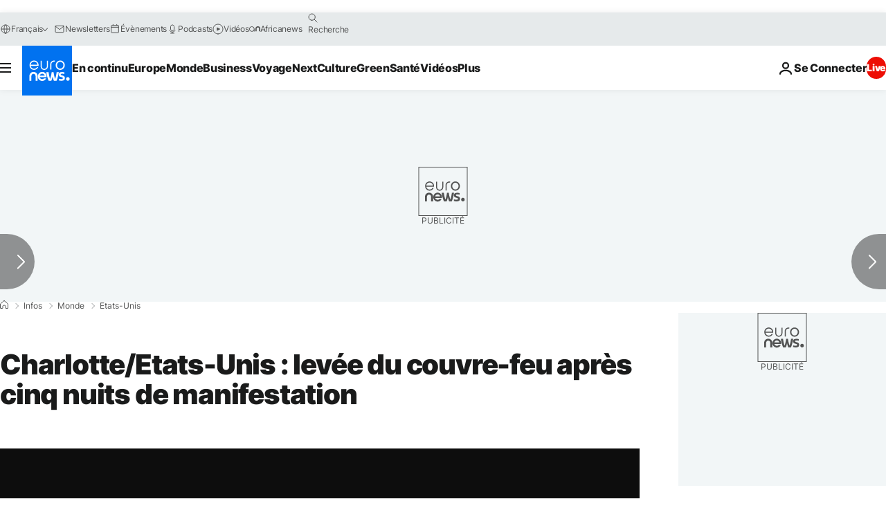

--- FILE ---
content_type: application/xml
request_url: https://dmxleo.dailymotion.com/cdn/manifest/video/x4ur08m.m3u8?af=2%2C7%2C8%2C9&vv=1%2C2%2C3%2C4%2C5%2C6%2C7%2C8%2C11%2C12%2C13%2C14&mm=video%2Fmp4%2Cvideo%2Fwebm%2Caudio%2Fmp4%2Caudio%2Fmpeg%2Caudio%2Faac%2Caudio%2Fmpeg3%2Caudio%2Fmp3%2Caudio%2Fvnd.wave%2Caudio%2Fwav%2Caudio%2Fwave%2Caudio%2Fogg%2Caudio%2Fvorbis%2Cimage%2Fjpeg%2Cimage%2Fpng%2Cimage%2Fwebp%2Cimage%2Fsvg%2Bxml&cse=1jf83e3380cfa7265f9&rts=687025&rhv=1&cen=prod&cpi=xe2cka&cpt=player&rla=en&cpr=x9oog&eb=https%3A%2F%2Ffr.euronews.com%2F2016%2F09%2F26%2Fcharlotteetats-unis-levee-du-couvre-feu-apres-cinq-nuits-de-manifestation&ps=924x520&td=fr.euronews.com&reader_gdpr_flag=0&reader_gdpr_consent=&gdpr_binary_consent=opt-out&gdpr_comes_from_infopack=0&reader_us_privacy=1---&vl=-1&ciid=1jf83e3380cfa7265f9_VMAP_0_0&cidx=0&sidx=0&vidIdx=0&omp=Dailymotion%2F1.0&omn=0&imal=1&uid_dm=fefec6cc-df68-87d1-b605-adb00f38cde7&ccPremium=false&ccCustomParams=6458%252Ffr_euronews_new%252Fnews%252Fnews%252Fworld%2Flng%253Dfr%2526page%253Darticle%2526video%253Dtrue%2526isBreakingNews%253Dfalse%2526vertical%253Dnews%2526nws_id%253D344966%2526nwsctr_id%253D2777149%2526article_type%253Dnormal%2526program%253Dworld%2526video_duration%253D52000%2526technical_tags%253Dvideo-auto-play%2526source%253Deuronews%2526themes%253Dnews%2526tags%253Daffrontements-et-emeutes%25252Cetats-unis%25252Ccharlotte%2526player_type%253Ddailymotion&3pcb=0&rap=1&apo=monetization&pos=1&pbm=2
body_size: 4087
content:
<?xml version="1.0" encoding="UTF-8"?><vmap:VMAP xmlns:vmap="http://www.iab.net/videosuite/vmap" version="1.0"><vmap:AdBreak breakType="linear" breakId="preroll1" timeOffset="start"><vmap:AdSource id="preroll1"><vmap:VASTAdData><VAST version="3.0"><Ad><InLine><AdSystem>Leo</AdSystem><AdTitle>noad</AdTitle><Extensions><Extension type="dailymotion" source="dailymotion">{"noAd":{"reasonId":1106,"reason":"viewing context|bot-detected"},"inventoryId":"66021679-ec60-4275-9538-849736a0eca7"}</Extension></Extensions></InLine></Ad></VAST></vmap:VASTAdData></vmap:AdSource><vmap:Extensions><vmap:Extension type="dailymotion" source="dailymotion"><![CDATA[{"timeout":15000}]]></vmap:Extension></vmap:Extensions></vmap:AdBreak><vmap:AdBreak breakType="linear,nonlinear" breakId="midroll1-1" timeOffset="00:05:00" repeatAfter="00:05:00"><vmap:AdSource id="midroll1-1"><vmap:AdTagURI templateType="vast3">https://dmxleo.dailymotion.com/cdn/manifest/video/x4ur08m.m3u8?auth=[base64]&amp;vo=[MEDIAPLAYHEAD]&amp;vv=1%2C2%2C3%2C4%2C5%2C6%2C7%2C8%2C11%2C12%2C13%2C14&amp;sec=1&amp;rts=687025&amp;rla=en&amp;reader.player=dailymotion&amp;plt=1&amp;cen=prod&amp;3pcb=0&amp;rhv=1&amp;reader_us_privacy=1---&amp;eb=https%3A%2F%2Ffr.euronews.com%2F2016%2F09%2F26%2Fcharlotteetats-unis-levee-du-couvre-feu-apres-cinq-nuits-de-manifestation&amp;dmngv=1.0&amp;dmng=Dailymotion&amp;cpt=player&amp;cpr=x9oog&amp;cpi=xe2cka&amp;battr=9%2C10%2C11%2C12%2C13%2C14%2C17&amp;apo=monetization&amp;pbm=2&amp;mm=video%2Fmp4%2Cvideo%2Fwebm%2Caudio%2Fmp4%2Caudio%2Fmpeg%2Caudio%2Faac%2Caudio%2Fmpeg3%2Caudio%2Fmp3%2Caudio%2Fvnd.wave%2Caudio%2Fwav%2Caudio%2Fwave%2Caudio%2Fogg%2Caudio%2Fvorbis%2Cimage%2Fjpeg%2Cimage%2Fpng%2Cimage%2Fwebp%2Cimage%2Fsvg%2Bxml&amp;lnrt=1&amp;dlvr=1%2C2&amp;cse=1jf83e3380cfa7265f9&amp;cbrs=1&amp;r=v</vmap:AdTagURI></vmap:AdSource><vmap:Extensions><vmap:Extension type="dailymotion" source="dailymotion"><![CDATA[{"timeout":15000}]]></vmap:Extension></vmap:Extensions></vmap:AdBreak><vmap:Extensions><vmap:Extension type="dailymotion" source="dmx"><![CDATA[{"asid":119}]]></vmap:Extension></vmap:Extensions></vmap:VMAP>